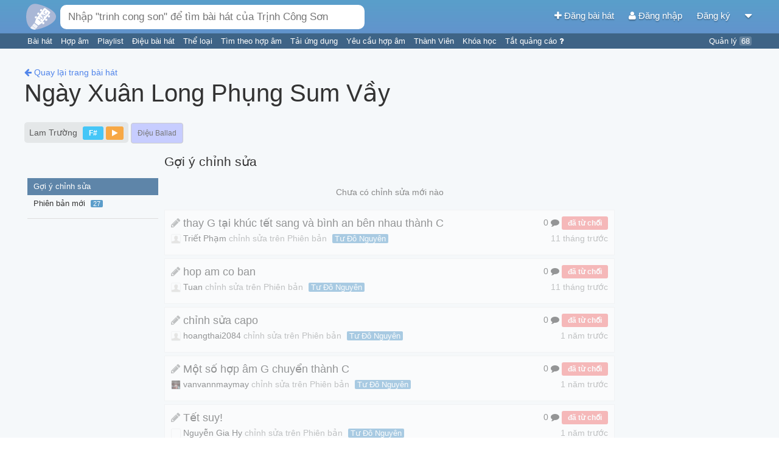

--- FILE ---
content_type: text/html; charset=UTF-8
request_url: https://hopamchuan.com/moderate/song/5791
body_size: 7654
content:
<!doctype html>
<!--

    Đừng crawl website vì sẽ ảnh hưởng đến hàng ngàn người chơi guitar trên
    khắp Việt Nam ngay lúc này đang sử dụng website.

    Nếu muốn lấy nội dung, liên hệ để được cấp API.

        Email: hopamchuan.com@gmail.com
        Facebook: facebook.com/HopAmChuan


-->
<html lang="vi">
<head prefix="og: http://ogp.me/ns# fb: http://ogp.me/ns/fb# article: http://ogp.me/ns/article#">
<script>
    // Global variables
    window.__LOGGED_IN = false;
    window.__HAC_COMMENT_COUNT = undefined;
    window.__BUILD_VERSION = '2.1.473';
    window.__IS_MOBILE = /(android|avantgo|blackberry|bolt|boost|cricket|docomo|fone|hiptop|mini|mobi|palm|phone|pie|tablet|up\.browser|up\.link|webos|wos)/i.test(navigator.userAgent);
    window.__USER = {};
    window.__USER_JWT = null;
</script>
<link rel='stylesheet' type='text/css' href='https://static.hopamchuan.com/front-end/compiled/f80887b510389eba01d102e8077e23b5.css'/>
<script src='https://static.hopamchuan.com/front-end/compiled/f80887b510389eba01d102e8077e23b5.js'></script><!-- Google Tag Manager -->
<script>(function(w,d,s,l,i){w[l]=w[l]||[];w[l].push({'gtm.start':
new Date().getTime(),event:'gtm.js'});var f=d.getElementsByTagName(s)[0],
j=d.createElement(s),dl=l!='dataLayer'?'&l='+l:'';j.async=true;j.src=
'https://www.googletagmanager.com/gtm.js?id='+i+dl;f.parentNode.insertBefore(j,f);
})(window,document,'script','dataLayer','GTM-NGX5XMF');</script>
<!-- GTM-NGX5XMF -->
<!-- End Google Tag Manager -->
<title>Quản lý bài hát Ngày Xuân Long Phụng Sum Vầy</title>
<base href="https://hopamchuan.com/" >

<link rel="manifest" href="manifest-hop-am-chuan.json">

<meta http-equiv="content-type" content="text/html; charset=utf-8"/>
<meta name="mobile-web-app-capable" content="yes">
<meta name="apple-mobile-web-app-capable" content="yes">
<meta name="application-name" content="Hợp Âm Chuẩn">
<meta name="apple-mobile-web-app-title" content="Hợp Âm Chuẩn">
<meta name="theme-color" content="#6294cd">
<meta name="msapplication-navbutton-color" content="#6294cd">
<meta name="apple-mobile-web-app-status-bar-style" content="black-translucent">
<meta name="msapplication-starturl" content="/?pwa">
<meta name="viewport" content="width=device-width, initial-scale=1, shrink-to-fit=no">

<link rel="icon" type="image/png" sizes="192x192" href="https://static.hopamchuan.com/assets/icons/hopamchuan.png">
<link rel="apple-touch-icon" type="image/png" sizes="192x192" href="https://static.hopamchuan.com/assets/icons/hopamchuan.png">
<link rel="stylesheet" href="https://cdnjs.cloudflare.com/ajax/libs/font-awesome/4.4.0/css/font-awesome.css" integrity="sha256-jhdBYFn54a2paUrkV9hpxsKUHZ2mbJ6axdclq0W1DYE=" crossorigin="anonymous" />

<meta name="robots" content="noodp,index,follow"/>
<meta name="description" content="[C]Mừng Tết đến, vạn lộc [G]đến nhà nhà, Cánh mai [Am]vàng, cành đào hồng thắm [Em]tươi [F]Chúc cụ già được sống [C]lâu, sống thọ Cùng con [F]cháu sang năm lại đón Tết [G]sang [C]Và kính chúc người người [G]sẽ gặp lành Tết sau [Am]được nhiều lộc hơn Tết [Em]nay [F]Tết đến đoàn tụ cùng ở [C]bê" />
<meta name="keywords" content="hợp âm, hợp âm chuẩn, hợp âm guitar, hợp âm chuẩn guitar, thư viện hợp âm, bài hát có hợp âm, hop am, hop am chuan, hop am guitar, hop am chuan guitar, thu vien hop am, bai hat co hop am" />
<meta name="user" content="false"/>
<meta name='revisit-after' content='30 days' />

<meta property="fb:app_id" content="1571008006325859"/>
<meta property="fb:admins" content="" />

<meta property="og:title" content="Quản lý bài hát Ngày Xuân Long Phụng Sum Vầy" />
<meta property="og:site_name" content="hopamchuan.com" />
<meta property="og:url" content="https://hopamchuan.com/moderate/song/5791" />
<meta property="og:description" content="[C]Mừng Tết đến, vạn lộc [G]đến nhà nhà, Cánh mai [Am]vàng, cành đào hồng thắm [Em]tươi [F]Chúc cụ già được sống [C]lâu, sống thọ Cùng con [F]cháu sang năm lại đón Tết [G]sang [C]Và kính chúc người người [G]sẽ gặp lành Tết sau [Am]được nhiều lộc hơn Tết [Em]nay [F]Tết đến đoàn tụ cùng ở [C]bê" />
<meta property="og:image" content="https://hopamchuan.com/assets/images/hopamchuan-logo.png"/>
<meta property="og:type" content="article" />

<link rel="canonical" href="https://hopamchuan.com/moderate/song/5791">
<link rel="shortcut icon" href="https://static.hopamchuan.com/assets/images/favicon.ico"/>
<link rel="image_src" href="https://static.hopamchuan.com/assets/images/hopamchuan-logo.png">
<script src="https://static.hopamchuan.com/front-end/lang-vi.js?master-2.1.473-p"></script>
<!--ga-script-->


        <script async src="https://pagead2.googlesyndication.com/pagead/js/adsbygoogle.js?client=ca-pub-4299164781315902"
         crossorigin="anonymous"></script>
    
    <!--empty-->

</head>
<body class="hop-am-chuan ">
<!-- Google Tag Manager (noscript) -->
<noscript><iframe src="https://www.googletagmanager.com/ns.html?id=GTM-NGX5XMF"
height="0" width="0" style="display:none;visibility:hidden"></iframe></noscript>
<!-- End Google Tag Manager (noscript) -->

<script type="text/html" id="auto-complete-result-template">
    <div class="autocomplete-result">
        <a href="{_url}">
            <div class="ac-title">
                <span class="ac-title-text">{_title}</span>
                <span class="ac-description">
                    <i class="fa fa-microphone"></i> {_singers}
                </span>
            </div>
            <div class="ac-lyric">{_lyric}...</div>
        </a>
    </div>
</script>
<div id="global-auto-complete-box" class="auto-complete">
    <div id="ac-results">

    </div>
    <div class="see-all">
        Nhấn <b>Enter</b> để xem <span id="ac-selected-item">tất cả</span>
    </div>
</div>
<script>
    
</script>

<noscript>
    <div class="alert">
        Vui lòng kích hoạt Javascript để sử dụng đầy đủ chức năng của Hợp Âm Chuẩn.
    Xem <b><a href="http://www.enable-javascript.com/"
                    target="_blank">
            hướng dẫn kích hoạt Javascript trên trình duyệt của bạn</a></b>.    </div>
    <div class="alert-space"></div>
</noscript>

<script>
!function(a,b){"function"==typeof define&&define.amd?define([],b):"object"==typeof module&&module.exports?module.exports=b():a.adblockDetect=b()}(this,function(){function a(e,f){f=d(a.defaults,f||{});var g=b(f.testNodeClasses,f.testNodeStyle),h=0,i=!1,j=setInterval(function(){h++,i=c(g),(i||h===f.testRuns)&&(clearInterval(j),g.parentNode&&g.parentNode.removeChild(g),e(i))},f.testInterval)}function b(a,b){var c=window.document,d=c.createElement("div");return d.innerHTML="&nbsp;",d.setAttribute("class",a),d.setAttribute("style",b),c.body.appendChild(d),d}function c(a){return 0===a.offsetHeight||!document.body.contains(a)||"none"===a.style.display||"hidden"===a.style.visibility}function d(a,b){var c={};for(var d in a)c[d]=a[d],b.hasOwnProperty(d)&&(c[d]=b[d]);return c}return a.defaults={testNodeClasses:"pub_300x250 pub_300x250m pub_728x90 text-ad textAd text_ad text_ads text-ads text-ad-links",testNodeStyle:"height: 10px !important; font-size: 20px; color: transparent; position: absolute; bottom: 0; left: -10000px;",testInterval:51,testRuns:4},a});
</script>
<link rel='stylesheet' type='text/css' href='https://static.hopamchuan.com/front-end/compiled/264130299e1f5232b8f186f9bc19d797.css'/>
<script src='https://static.hopamchuan.com/front-end/compiled/264130299e1f5232b8f186f9bc19d797.js'></script><div id="top-nav-bar" class="production hop-am-chuan ">
    <div id="nav-bar" class="container_16">
        <div id="top-search-bar" class="grid_8">
            <a href="https://hopamchuan.com/">
                <img alt="Hợp Âm Chuẩn" id="search-bar-icon" src="https://static.hopamchuan.com/assets/svg/hopamchuan-logo.svg"/>
<!-- remaining: -223750780 -->
            </a>
            <input class="auto-complete-box" id="nav-search-bar" type="text"
                   placeholder="Nhập &quot;am, g, c, f&quot; để tìm bài hát có 4 hợp âm này" value=""/>
            <div class="voice-input">
                <i class="fa fa-microphone"></i>
                <span class="voice-input-candidate blink"></span>
            </div>
        </div>
        <div class="grid_8 profile-area">
            <a id="nav-profile-aligner"></a>
            <a id="create-song-link" href="https://hopamchuan.com/song/create">
                <i class="fa fa-plus"></i> Đăng bài hát            </a>
                            <a id="login-link" href="https://hopamchuan.com/auth/login?redirect=moderate/song/5791">
                    <i class="fa fa-user"></i>
                    Đăng nhập                </a>
                <a id="register-link" href="https://hopamchuan.com/auth/register">
                    Đăng ký                </a>
                        <a id="btn-more">
                <i class="fa fa-caret-down"></i>
            </a>

        </div>
    </div>
    <div class="text-bar container_16">
        <div class="grid_13">
                        <a href="https://hopamchuan.com/" class="text-item">
                Bài hát            </a>
            <a href="https://hopamchuan.com/scale" class="text-item">
                Hợp âm            </a>
            <a href="https://hopamchuan.com/playlist" class="text-item">
                Playlist            </a>
                        <a href="https://hopamchuan.com/rhythm" class="text-item">
                Điệu bài hát            </a>
            <a href="https://hopamchuan.com/genre" class="text-item">
                Thể loại            </a>
            <a href="https://hopamchuan.com/find_by_chord" class="text-item">
                Tìm theo hợp âm            </a>
            <a href="https://hopamchuan.com/apps" class="text-item">
                Tải ứng dụng            </a>
            <a href="https://hopamchuan.com/song-request/create" class="text-item">
                Yêu cầu hợp âm            </a>
            <a href="https://hopamchuan.com/user" class="text-item">
                Thành Viên            </a>
            <a href="https://hopamchuan.com/deals" class="text-item">
                Khóa học            </a>
            <a href="https://hopamchuan.com/guide/user_scores" class="text-item">
                Tắt quảng cáo <i class="fa fa-question"></i>
            </a>
        </div>
        <div class="grid_3 text-right">
            <a href="https://hopamchuan.com/manage" class="text-item">
            Quản lý <span id="incomplete-manage-tasks" class="text-item-count">68</span>
            </a>
        </div>
    </div>
</div>

<div id="ad-support" style="
display: none;
padding: 2px;
text-align: center;
background: #fdd9a5;
">
Hợp Âm Chuẩn duy trì kinh phí hoạt động dựa trên quảng cáo. Rất mong bạn có thể ủng hộ Hợp Âm Chuẩn bằng cách tắt chương trình chặn quảng cáo đi. Cảm ơn bạn rất nhiều!
</div>
<div class="global-notification"
data-id=""
data-expiry-date="">
 <div class="container_16">
     <div class="grid_16 notification-content">
             </div>
    <div class="notification-close">
        <i class="fa fa-times"></i>
    </div>
 </div>
</div>

<div id="btn-more-content">
    <ul>
                    <li><a href="https://hopamchuan.com/auth/login?redirect=moderate/song/5791">Đăng nhập</a></li>
            <li class="border_bottom"><a href="https://hopamchuan.com/auth/register">Đăng ký</a></li>
                <li class="border_bottom"><a href="https://hopamchuan.com/song/create">Đăng bài hát</a></li>
                <li><a href="https://hopamchuan.com/intro">Hướng dẫn</a></li>
        <li><a href="https://hopamchuan.com/report">Báo lỗi / Góp ý</a></li>
    </ul>
</div>

<script>
setTimeout(function() {
    adblockDetect(function(adblockDetected) {
      var eventAction = '';
      if (adblockDetected) {
        $('#ad-support').show();
        eventAction = 'with-ads-blocker';
      } else {
        eventAction = 'without-ads-blocker';
      }
      var timer = setInterval(function() {
          if (!window.ga) return;
          var tracker = ga.getAll()[0].get('name');
          ga(tracker + '.send', {
            hitType: 'event',
            eventCategory: 'ad-blocker-track',
            eventAction: eventAction
          });
          clearTimeout(timer);
      }, 5000);
    }, {
      testInterval: 30,
      testRuns: 5
    });
}, 2841);
</script>
<div id="fb-root"></div>
<script>
    window.fbAsyncInit = function() {
        FB.init({
            appId      : '1571008006325859',
            xfbml      : true,
            version    : 'v2.1'
        });

        window._deferredFb && window._deferredFb.resolve();
        window._deferredFbDone = true;
    };

    (function(d, s, id){
        var js, fjs = d.getElementsByTagName(s)[0];
        if (d.getElementById(id)) {return;}
        js = d.createElement(s); js.id = id;
        js.src = "//connect.facebook.net/vi_VN/sdk.js";
        fjs.parentNode.insertBefore(js, fjs);
    }(document, 'script', 'facebook-jssdk'));
</script>
<div id="page-content" class="song-detail-page">
    <div class="container_16">
        <div id="song-info"
             data-song-id="5791">
            <div>
                <a class="blue-link" href="https://hopamchuan.com/song/5791/ngay-xuan-long-phung-sum-vay">
                    <i class="fa fa-arrow-left"></i>
                    Quay lại trang bài hát                </a>
            </div>
            <h1 id="song-title">
    <span>Ngày Xuân Long Phụng Sum Vầy</span>
    <!-- song-favorite.js -->
    </h1>
<div id="song-author">
    
            <span class="perform">
        <span class="perform-singer-list">
                <a href="https://hopamchuan.com/artist/4/lam-truong" class="author-item">Lam Trường</a>
                </span>
                <a href="javascript:;" onclick="
            var item = $('#tool-box-trans-adj option[data-key=\'F#\']');
            var item2 = $('#tool-box-trans-adj option[data-key=\'F#\']');
            if (!item.length) item = item2;
            if (!item.length) return;
            changeAllChord(Number(item.val()));
            $('.singer-key-item')
                .removeClass('label-blue')
                .addClass('label-light-blue');
            $(this)
                .removeClass('label-light-blue')
                .addClass('label-blue');
            " class="singer-key-item label label-light-blue tipsy-item"
        title="Click để đổi tông">F#        </a>
                                <a
    href="http://mp3.zing.vn/bai-hat/Ngay-Xuan-Long-Phung-Sum-Vay-Lam-Truong/ZWZFIOOW.html"
    target="_blank"
    rel="noopener"
    data-query=""
    title="http://mp3.zing.vn/bai-hat/Ngay-Xuan-Long-Phung-Sum-Vay-Lam-Truong/ZWZFIOOW.html"
     class="label label-yellow tipsy-item play-button
        "><i class="fa fa-play"></i></a>
                </span>
    
    <!-- @see song-action-bar.js -->
        <span id="display-rhythm"
       class="tipsy-item rhythm-item"
       data-rhythm="ballad"
       title="Click để bình chọn điệu bài hát">
        Điệu Ballad    </span>

    </div>

<div id="music-player">
    
                </div>
        </div> <!-- left column (song lyric) -->
    </div> <!-- main content -->
    <div class="clearfix"></div>
    <div class="container_16">
        <div class="moderate-song-left grid_3">
        <h2>&nbsp;</h2>
        <ul class="sidemenu dark">
        <li class="active">
        <a href="https://hopamchuan.com/moderate/song/5791/suggestions">
            Gợi ý chỉnh sửa                    </a>
    </li>
    <li class="">
        <a href="https://hopamchuan.com/moderate/song/5791/versions">
            Phiên bản mới                        <span class="badge">
                27            </span>
                    </a>
    </li>
        <li><hr style="margin: 10px 0"/></li>
    </ul>
        </div>
        <div class="moderate-song-right grid_13">
        <h2> Gợi ý chỉnh sửa</h2>

<div class="grid_10 alpha">
<p class="text-gray text-center mb-20">Chưa có chỉnh sửa mới nào</p>


<div class="suggestion-item list-item-white
done">
    <div class="suggestion-first-line flex-middle-between">
        <div class="suggestions-summary">
                        <i class="fa fa-pencil text-gray"></i>
                        <a class="link" href="https://hopamchuan.com/moderate/song/5791/suggestion/7207">
                thay G tại khúc tết sang và bình an bên nhau thành C            </a>
        </div>
        <div>
            0            <i class="fa fa-comment"></i>
                                        <span class="label label-red">
                đã từ chối                </span>
                    </div>
    </div>
    <div class="suggestion-second-line flex-middle-between">
        <div class="suggestion-user">
            <a class="song-poster link" href="https://hopamchuan.com/profile/v/cutriet675">
    <i class="small-avatar" style="background-image: url('https://static.hopamchuan.com/assets/images/default-ava.png')"></i>
    <span>Triết Phạm</span>
</a>
            <span class="text-gray">
                chỉnh sửa trên                Phiên bản            </span>
            <span class="badge">
                Tư Đô Nguyên            </span>
        </div>
        <div class="suggestion-date text-gray">
                                    11 tháng trước                </div>
    </div>
</div>
<div class="suggestion-item list-item-white
done">
    <div class="suggestion-first-line flex-middle-between">
        <div class="suggestions-summary">
                        <i class="fa fa-pencil text-gray"></i>
                        <a class="link" href="https://hopamchuan.com/moderate/song/5791/suggestion/7203">
                hop am co ban            </a>
        </div>
        <div>
            0            <i class="fa fa-comment"></i>
                                        <span class="label label-red">
                đã từ chối                </span>
                    </div>
    </div>
    <div class="suggestion-second-line flex-middle-between">
        <div class="suggestion-user">
            <a class="song-poster link" href="https://hopamchuan.com/profile/v/vnplayeruytin">
    <i class="small-avatar" style="background-image: url('https://static.hopamchuan.com/assets/images/default-ava.png')"></i>
    <span>Tuan</span>
</a>
            <span class="text-gray">
                chỉnh sửa trên                Phiên bản            </span>
            <span class="badge">
                Tư Đô Nguyên            </span>
        </div>
        <div class="suggestion-date text-gray">
                                    11 tháng trước                </div>
    </div>
</div>
<div class="suggestion-item list-item-white
done">
    <div class="suggestion-first-line flex-middle-between">
        <div class="suggestions-summary">
                        <i class="fa fa-pencil text-gray"></i>
                        <a class="link" href="https://hopamchuan.com/moderate/song/5791/suggestion/7154">
                chỉnh sửa capo
            </a>
        </div>
        <div>
            0            <i class="fa fa-comment"></i>
                                        <span class="label label-red">
                đã từ chối                </span>
                    </div>
    </div>
    <div class="suggestion-second-line flex-middle-between">
        <div class="suggestion-user">
            <a class="song-poster link" href="https://hopamchuan.com/profile/v/hoangthai2084">
    <i class="small-avatar" style="background-image: url('https://static.hopamchuan.com/assets/images/default-ava.png')"></i>
    <span>hoangthai2084</span>
</a>
            <span class="text-gray">
                chỉnh sửa trên                Phiên bản            </span>
            <span class="badge">
                Tư Đô Nguyên            </span>
        </div>
        <div class="suggestion-date text-gray">
                                    1 năm trước                </div>
    </div>
</div>
<div class="suggestion-item list-item-white
done">
    <div class="suggestion-first-line flex-middle-between">
        <div class="suggestions-summary">
                        <i class="fa fa-pencil text-gray"></i>
                        <a class="link" href="https://hopamchuan.com/moderate/song/5791/suggestion/7041">
                Một số hợp âm G chuyển thành C            </a>
        </div>
        <div>
            0            <i class="fa fa-comment"></i>
                                        <span class="label label-red">
                đã từ chối                </span>
                    </div>
    </div>
    <div class="suggestion-second-line flex-middle-between">
        <div class="suggestion-user">
            <a class="song-poster link" href="https://hopamchuan.com/profile/v/nhvankieee">
    <i class="small-avatar" style="background-image: url('https://i.imgur.com/Bran9u7.jpg')"></i>
    <span>vanvannmaymay</span>
</a>
            <span class="text-gray">
                chỉnh sửa trên                Phiên bản            </span>
            <span class="badge">
                Tư Đô Nguyên            </span>
        </div>
        <div class="suggestion-date text-gray">
                                    1 năm trước                </div>
    </div>
</div>
<div class="suggestion-item list-item-white
done">
    <div class="suggestion-first-line flex-middle-between">
        <div class="suggestions-summary">
                        <i class="fa fa-pencil text-gray"></i>
                        <a class="link" href="https://hopamchuan.com/moderate/song/5791/suggestion/6586">
                Tết suy!            </a>
        </div>
        <div>
            0            <i class="fa fa-comment"></i>
                                        <span class="label label-red">
                đã từ chối                </span>
                    </div>
    </div>
    <div class="suggestion-second-line flex-middle-between">
        <div class="suggestion-user">
            <a class="song-poster link" href="https://hopamchuan.com/profile/v/nguyengiahy">
    <i class="small-avatar" style="background-image: url('https://platform-lookaside.fbsbx.com/platform/profilepic/?asid=874886236397951&amp;height=50&amp;width=50&amp;ext=1623240641&amp;hash=AeT1AjSLVYh3TnL3KN4')"></i>
    <span>Nguyễn Gia Hy</span>
</a>
            <span class="text-gray">
                chỉnh sửa trên                Phiên bản            </span>
            <span class="badge">
                Tư Đô Nguyên            </span>
        </div>
        <div class="suggestion-date text-gray">
                                    1 năm trước                </div>
    </div>
</div>
<div class="suggestion-item list-item-white
done">
    <div class="suggestion-first-line flex-middle-between">
        <div class="suggestions-summary">
                        <i class="fa fa-pencil text-gray"></i>
                        <a class="link" href="https://hopamchuan.com/moderate/song/5791/suggestion/6583">
                ronaldo in mexico            </a>
        </div>
        <div>
            0            <i class="fa fa-comment"></i>
                                        <span class="label label-red">
                đã từ chối                </span>
                    </div>
    </div>
    <div class="suggestion-second-line flex-middle-between">
        <div class="suggestion-user">
            <a class="song-poster link" href="https://hopamchuan.com/profile/v/nsjd">
    <i class="small-avatar" style="background-image: url('https://static.hopamchuan.com/assets/images/default-ava.png')"></i>
    <span>nsjd</span>
</a>
            <span class="text-gray">
                chỉnh sửa trên                Phiên bản            </span>
            <span class="badge">
                Tư Đô Nguyên            </span>
        </div>
        <div class="suggestion-date text-gray">
                                    1 năm trước                </div>
    </div>
</div>
<div class="suggestion-item list-item-white
done">
    <div class="suggestion-first-line flex-middle-between">
        <div class="suggestions-summary">
                        <i class="fa fa-pencil text-gray"></i>
                        <a class="link" href="https://hopamchuan.com/moderate/song/5791/suggestion/5654">
                [G]             </a>
        </div>
        <div>
            0            <i class="fa fa-comment"></i>
                                        <span class="label label-red">
                đã từ chối                </span>
                    </div>
    </div>
    <div class="suggestion-second-line flex-middle-between">
        <div class="suggestion-user">
            <a class="song-poster link" href="https://hopamchuan.com/profile/v/kk38king">
    <i class="small-avatar" style="background-image: url('https://platform-lookaside.fbsbx.com/platform/profilepic/?asid=622557875893721&amp;height=50&amp;width=50&amp;ext=1662543965&amp;hash=AeQol_qBKs4w1lNZjLY')"></i>
    <span>Bùi Hiếu</span>
</a>
            <span class="text-gray">
                chỉnh sửa trên                Phiên bản            </span>
            <span class="badge">
                Tư Đô Nguyên            </span>
        </div>
        <div class="suggestion-date text-gray">
                                    3 năm trước                </div>
    </div>
</div>
<div class="suggestion-item list-item-white
done">
    <div class="suggestion-first-line flex-middle-between">
        <div class="suggestions-summary">
                        <i class="fa fa-pencil text-gray"></i>
                        <a class="link" href="https://hopamchuan.com/moderate/song/5791/suggestion/5238">
                Sửa lời            </a>
        </div>
        <div>
            0            <i class="fa fa-comment"></i>
                                        <span class="label label-red">
                đã từ chối                </span>
                    </div>
    </div>
    <div class="suggestion-second-line flex-middle-between">
        <div class="suggestion-user">
            <a class="song-poster link" href="https://hopamchuan.com/profile/v/leviethien_dmx884">
    <i class="small-avatar" style="background-image: url('https://lh3.googleusercontent.com/a-/AOh14Ghw-065mTg4gorFZ2bjsK1omte1R_qjqpm1VW69=s96-c')"></i>
    <span>Bảo Thiên</span>
</a>
            <span class="text-gray">
                chỉnh sửa trên                Phiên bản            </span>
            <span class="badge">
                Tư Đô Nguyên            </span>
        </div>
        <div class="suggestion-date text-gray">
                                    3 năm trước                </div>
    </div>
</div>
<div class="suggestion-item list-item-white
done">
    <div class="suggestion-first-line flex-middle-between">
        <div class="suggestions-summary">
                        <i class="fa fa-pencil text-gray"></i>
                        <a class="link" href="https://hopamchuan.com/moderate/song/5791/suggestion/5011">
                Điệu disco X XL LXL, capo ngăn 2 tone nam            </a>
        </div>
        <div>
            0            <i class="fa fa-comment"></i>
                                        <span class="label label-red">
                đã từ chối                </span>
                    </div>
    </div>
    <div class="suggestion-second-line flex-middle-between">
        <div class="suggestion-user">
            <a class="song-poster link" href="https://hopamchuan.com/profile/v/quoctran_arch">
    <i class="small-avatar" style="background-image: url('https://platform-lookaside.fbsbx.com/platform/profilepic/?asid=4559551937441602&amp;height=50&amp;width=50&amp;ext=1636788487&amp;hash=AeSJMWDUOOu_jh3XA0c')"></i>
    <span>Justin Tran</span>
</a>
            <span class="text-gray">
                chỉnh sửa trên                Phiên bản            </span>
            <span class="badge">
                Tư Đô Nguyên            </span>
        </div>
        <div class="suggestion-date text-gray">
                                    4 năm trước                </div>
    </div>
</div>
<div class="suggestion-item list-item-white
done">
    <div class="suggestion-first-line flex-middle-between">
        <div class="suggestions-summary">
                        <i class="fa fa-pencil text-gray"></i>
                        <a class="link" href="https://hopamchuan.com/moderate/song/5791/suggestion/4446">
                Sửa lại hợp âm kết            </a>
        </div>
        <div>
            0            <i class="fa fa-comment"></i>
                                        <span class="label label-red">
                đã từ chối                </span>
                    </div>
    </div>
    <div class="suggestion-second-line flex-middle-between">
        <div class="suggestion-user">
            <a class="song-poster link" href="https://hopamchuan.com/profile/v/2005ptkhoa">
    <i class="small-avatar" style="background-image: url('https://i.imgur.com/PLQSgAj.jpg')"></i>
    <span>Phạm Tấn Khoa</span>
</a>
            <span class="text-gray">
                chỉnh sửa trên                Phiên bản            </span>
            <span class="badge">
                Tư Đô Nguyên            </span>
        </div>
        <div class="suggestion-date text-gray">
                                    4 năm trước                </div>
    </div>
</div>
<div class="suggestion-item list-item-white
done">
    <div class="suggestion-first-line flex-middle-between">
        <div class="suggestions-summary">
                        <i class="fa fa-pencil text-gray"></i>
                        <a class="link" href="https://hopamchuan.com/moderate/song/5791/suggestion/4293">
                Hợp âm cơ bản            </a>
        </div>
        <div>
            0            <i class="fa fa-comment"></i>
                                        <span class="label label-red">
                đã từ chối                </span>
                    </div>
    </div>
    <div class="suggestion-second-line flex-middle-between">
        <div class="suggestion-user">
            <a class="song-poster link" href="https://hopamchuan.com/profile/v/Phuonguyendoan">
    <i class="small-avatar" style="background-image: url('https://i.imgur.com/GfBKQPb.jpg')"></i>
    <span>Doan Nguyen Phuong Uyen</span>
</a>
            <span class="text-gray">
                chỉnh sửa trên                Phiên bản            </span>
            <span class="badge">
                Tư Đô Nguyên            </span>
        </div>
        <div class="suggestion-date text-gray">
                                    4 năm trước                </div>
    </div>
</div>
<div class="suggestion-item list-item-white
done">
    <div class="suggestion-first-line flex-middle-between">
        <div class="suggestions-summary">
                        <i class="fa fa-pencil text-gray"></i>
                        <a class="link" href="https://hopamchuan.com/moderate/song/5791/suggestion/3259">
                Đổi G về C             </a>
        </div>
        <div>
            0            <i class="fa fa-comment"></i>
                                        <span class="label label-red">
                đã từ chối                </span>
                    </div>
    </div>
    <div class="suggestion-second-line flex-middle-between">
        <div class="suggestion-user">
            <a class="song-poster link" href="https://hopamchuan.com/profile/v/phongphong">
    <i class="small-avatar" style="background-image: url('https://static.hopamchuan.com/images/ava/default_avatar.png')"></i>
    <span>Phong Trần</span>
</a>
            <span class="text-gray">
                chỉnh sửa trên                Phiên bản            </span>
            <span class="badge">
                Tư Đô Nguyên            </span>
        </div>
        <div class="suggestion-date text-gray">
                                    5 năm trước                </div>
    </div>
</div>
<div class="suggestion-item list-item-white
done">
    <div class="suggestion-first-line flex-middle-between">
        <div class="suggestions-summary">
                        <i class="fa fa-pencil text-gray"></i>
                        <a class="link" href="https://hopamchuan.com/moderate/song/5791/suggestion/3239">
                thêm hợp âm C            </a>
        </div>
        <div>
            0            <i class="fa fa-comment"></i>
                                        <span class="label label-red">
                đã từ chối                </span>
                    </div>
    </div>
    <div class="suggestion-second-line flex-middle-between">
        <div class="suggestion-user">
            <a class="song-poster link" href="https://hopamchuan.com/profile/v/vokerharry">
    <i class="small-avatar" style="background-image: url('https://static.hopamchuan.com/images/ava/default_avatar.png')"></i>
    <span>Võ Vương Hạ</span>
</a>
            <span class="text-gray">
                chỉnh sửa trên                Phiên bản            </span>
            <span class="badge">
                Tư Đô Nguyên            </span>
        </div>
        <div class="suggestion-date text-gray">
                                    6 năm trước                </div>
    </div>
</div>
<div class="suggestion-item list-item-white
done">
    <div class="suggestion-first-line flex-middle-between">
        <div class="suggestions-summary">
                        <i class="fa fa-pencil text-gray"></i>
                        <a class="link" href="https://hopamchuan.com/moderate/song/5791/suggestion/1726">
                Hợp âm cơ bản            </a>
        </div>
        <div>
            0            <i class="fa fa-comment"></i>
                                        <span class="label label-red">
                đã từ chối                </span>
                    </div>
    </div>
    <div class="suggestion-second-line flex-middle-between">
        <div class="suggestion-user">
            <a class="song-poster link" href="https://hopamchuan.com/profile/v/gavit3009">
    <i class="small-avatar" style="background-image: url('https://lookaside.facebook.com/platform/profilepic/?asid=146259159539163&amp;height=50&amp;width=50&amp;ext=1522765059&amp;hash=AeS6zeQqqaAmXl0U')"></i>
    <span>Nguyễn Minh Hưng</span>
</a>
            <span class="text-gray">
                chỉnh sửa trên                Phiên bản            </span>
            <span class="badge">
                Tư Đô Nguyên            </span>
        </div>
        <div class="suggestion-date text-gray">
                                    6 năm trước                </div>
    </div>
</div>
<div class="suggestion-item list-item-white
done">
    <div class="suggestion-first-line flex-middle-between">
        <div class="suggestions-summary">
                        <i class="fa fa-pencil text-gray"></i>
                        <a class="link" href="https://hopamchuan.com/moderate/song/5791/suggestion/1189">
                Hợp âm kết là C.            </a>
        </div>
        <div>
            0            <i class="fa fa-comment"></i>
                                        <span class="label label-red">
                đã từ chối                </span>
                    </div>
    </div>
    <div class="suggestion-second-line flex-middle-between">
        <div class="suggestion-user">
            <a class="song-poster link" href="https://hopamchuan.com/profile/v/minhkhoa1304">
    <i class="small-avatar" style="background-image: url('https://static.hopamchuan.com/images/ava/default_avatar.png')"></i>
    <span>minhkhoa1304</span>
</a>
            <span class="text-gray">
                chỉnh sửa trên                Phiên bản            </span>
            <span class="badge">
                Tư Đô Nguyên            </span>
        </div>
        <div class="suggestion-date text-gray">
                                    6 năm trước                </div>
    </div>
</div>
<div class="suggestion-item list-item-white
done">
    <div class="suggestion-first-line flex-middle-between">
        <div class="suggestions-summary">
                        <i class="fa fa-pencil text-gray"></i>
                        <a class="link" href="https://hopamchuan.com/moderate/song/5791/suggestion/1163">
                G -&gt; C            </a>
        </div>
        <div>
            0            <i class="fa fa-comment"></i>
                                        <span class="label label-red">
                đã từ chối                </span>
                    </div>
    </div>
    <div class="suggestion-second-line flex-middle-between">
        <div class="suggestion-user">
            <a class="song-poster link" href="https://hopamchuan.com/profile/v/mrkill1250">
    <i class="small-avatar" style="background-image: url('https://static.hopamchuan.com/images/ava/default_avatar.png')"></i>
    <span>Tung</span>
</a>
            <span class="text-gray">
                chỉnh sửa trên                Phiên bản            </span>
            <span class="badge">
                Tư Đô Nguyên            </span>
        </div>
        <div class="suggestion-date text-gray">
                                    6 năm trước                </div>
    </div>
</div>
<div class="suggestion-item list-item-white
done">
    <div class="suggestion-first-line flex-middle-between">
        <div class="suggestions-summary">
                        <i class="fa fa-pencil text-gray"></i>
                        <a class="link" href="https://hopamchuan.com/moderate/song/5791/suggestion/1149">
                Chỉnh lại kết thúc bằng C (hợp âm chính)            </a>
        </div>
        <div>
            0            <i class="fa fa-comment"></i>
                                        <span class="label label-red">
                đã từ chối                </span>
                    </div>
    </div>
    <div class="suggestion-second-line flex-middle-between">
        <div class="suggestion-user">
            <a class="song-poster link" href="https://hopamchuan.com/profile/v/DHM">
    <i class="small-avatar" style="background-image: url('https://static.hopamchuan.com/images/ava/default_avatar.png')"></i>
    <span>Huỳnh Minh Đạt</span>
</a>
            <span class="text-gray">
                chỉnh sửa trên                Phiên bản            </span>
            <span class="badge">
                Tư Đô Nguyên            </span>
        </div>
        <div class="suggestion-date text-gray">
                                    6 năm trước                </div>
    </div>
</div>
<div class="suggestion-item list-item-white
done">
    <div class="suggestion-first-line flex-middle-between">
        <div class="suggestions-summary">
                        <i class="fa fa-pencil text-gray"></i>
                        <a class="link" href="https://hopamchuan.com/moderate/song/5791/suggestion/852">
                Đổi [G] thành [C]            </a>
        </div>
        <div>
            0            <i class="fa fa-comment"></i>
                                        <span class="label label-red">
                đã từ chối                </span>
                    </div>
    </div>
    <div class="suggestion-second-line flex-middle-between">
        <div class="suggestion-user">
            <a class="song-poster link" href="https://hopamchuan.com/profile/v/ngoclamnp2">
    <i class="small-avatar" style="background-image: url('https://lh4.googleusercontent.com/-Ttx_zrsJArY/AAAAAAAAAAI/AAAAAAAAAF0/7XXYZkz-5bA/photo.jpg')"></i>
    <span>Lâm Nguyễn Ngô Ngọc</span>
</a>
            <span class="text-gray">
                chỉnh sửa trên                Phiên bản            </span>
            <span class="badge">
                Tư Đô Nguyên            </span>
        </div>
        <div class="suggestion-date text-gray">
                                    6 năm trước                </div>
    </div>
</div>
</div>
        </div>
    </div> <!-- main content -->

</div> <!-- page-content -->


<div id="footer">
<div>Hợp Âm Chuẩn Ⓒ  2026</div>
    <div>
        <a href="https://hopamchuan.com/about">Giới thiệu</a> |
        <a href="https://hopamchuan.com/report">Báo lỗi - Góp ý</a> |
        <a href="https://hopamchuan.com/policy">Điều khoản</a> |
        <a href="https://hopamchuan.com/copyright">Quy  định bản quyền</a> |
        <a href="javascript:openOnboarding()">Hướng dẫn</a>
    </div>
    <div id="footer-icons">
        <a target="_blank" href="https://www.facebook.com/HopAmChuan"><i class="fa fa-facebook-square"></i></a>
        <a target="_blank" href="https://play.google.com/store/apps/details?id=com.hac.android.guitarchord"><i class="fa fa-android"></i></a>
        <a target="_blank" href="https://www.microsoft.com/en-us/store/p/hop-am-chuan-hop-am-guitar/9wzdncrdbqgf"><i class="fa fa-windows"></i></a>
        <a target="_blank" href="https://itunes.apple.com/vn/app/hop-am-chuan-ung-dung-tra/id1057211347?mt=8"><i class="fa fa-apple"></i></a>
    </div>

    <div id="dev-info">
        <b>master-2.1.473-p</b>
        |
        L: 0.0553        |
        M: 3.81MB    </div>
    </div>

<img style="display: none" src="https://b.hopamchuan.vn/s?url=https%3A%2F%2Fhopamchuan.com%2Fmoderate%2Fsong%2F5791" />
<script defer src="https://static.cloudflareinsights.com/beacon.min.js/vcd15cbe7772f49c399c6a5babf22c1241717689176015" integrity="sha512-ZpsOmlRQV6y907TI0dKBHq9Md29nnaEIPlkf84rnaERnq6zvWvPUqr2ft8M1aS28oN72PdrCzSjY4U6VaAw1EQ==" data-cf-beacon='{"version":"2024.11.0","token":"04c3d9f4cd76481aa7a86bf60dd646c5","r":1,"server_timing":{"name":{"cfCacheStatus":true,"cfEdge":true,"cfExtPri":true,"cfL4":true,"cfOrigin":true,"cfSpeedBrain":true},"location_startswith":null}}' crossorigin="anonymous"></script>
</body>
</html>


--- FILE ---
content_type: text/html; charset=utf-8
request_url: https://www.google.com/recaptcha/api2/aframe
body_size: 249
content:
<!DOCTYPE HTML><html><head><meta http-equiv="content-type" content="text/html; charset=UTF-8"></head><body><script nonce="epfh8PL85J8FKnzoChRGXw">/** Anti-fraud and anti-abuse applications only. See google.com/recaptcha */ try{var clients={'sodar':'https://pagead2.googlesyndication.com/pagead/sodar?'};window.addEventListener("message",function(a){try{if(a.source===window.parent){var b=JSON.parse(a.data);var c=clients[b['id']];if(c){var d=document.createElement('img');d.src=c+b['params']+'&rc='+(localStorage.getItem("rc::a")?sessionStorage.getItem("rc::b"):"");window.document.body.appendChild(d);sessionStorage.setItem("rc::e",parseInt(sessionStorage.getItem("rc::e")||0)+1);localStorage.setItem("rc::h",'1768816783111');}}}catch(b){}});window.parent.postMessage("_grecaptcha_ready", "*");}catch(b){}</script></body></html>

--- FILE ---
content_type: text/css
request_url: https://static.hopamchuan.com/front-end/compiled/264130299e1f5232b8f186f9bc19d797.css
body_size: 3664
content:
#version-list:before,.hac-title-tab:before,ul.tabs>li:after,ul.tabs>li:before{content:''}ul.sidemenu{padding:0;list-style:none}ul.sidemenu li:not(:last-child){border-bottom:1px solid #eee}ul.sidemenu li a{display:block;padding:10px 20px;background-color:#fff}ul.sidemenu li a:hover{background-color:#F9F9F9}ul.sidemenu li.active .badge{border-radius:2px;background:#E7F5FF;color:#333}ul.sidemenu li.active a{background:#5E85A9;color:#fff}ul.sidemenu.dark li{border-bottom:0}ul.sidemenu.dark li a{display:block;padding:5px 10px;background-color:transparent;font-size:13px}ul.tabs,ul.tabs>li>a{display:inline-block;overflow:hidden}ul.sidemenu.dark li .badge{font-size:11px}ul.sidemenu.dark li.active .badge{border-radius:2px;background:#E7F5FF;color:#333}ul.sidemenu.dark li.active a{background:#5E85A9;color:#fff}.suggestion-item.done,.version-request-item.done{opacity:.5}.suggestion-item .suggestions-summary,.suggestion-item .version-request-summary,.version-request-item .suggestions-summary,.version-request-item .version-request-summary{max-width:80%;font-size:18px}.suggestion-item .suggestion-first-line,.suggestion-item .version-request-first-line,.version-request-item .suggestion-first-line,.version-request-item .version-request-first-line{margin-bottom:5px}.comment-section{margin-top:20px;border-top:1px solid #d6d6d6;padding-left:10px;padding-right:10px}.tab-container,ul.tabs{margin:0;max-height:35px}.comment-section iframe,.discussion-section iframe{border:0;width:100%}.tab-container{padding:0;border-bottom:1px solid #ccc}ul.tabs{padding-right:20px;padding-left:20px;list-style-type:none;line-height:35px}ul.tabs>li.active{z-index:2;background:#fff}ul.tabs>li.active:before{border-color:transparent #fff transparent transparent}ul.tabs>li.active:after{border-color:transparent transparent transparent #fff}ul.tabs>li{position:relative;float:right;margin:5px -10px 0;padding:0 30px 0 25px;max-width:350px;height:170px;border:1px solid #c3c3c3;border-top-left-radius:20px 90px;border-top-right-radius:25px 170px;background:#efefef;box-shadow:0 10px 20px rgba(0,0,0,.5)}ul.tabs>li>a{max-width:100%;color:#222;text-decoration:none;text-overflow:ellipsis}ul.tabs>li:after,ul.tabs>li:before{position:absolute;top:0;width:20px;height:20px;border-width:10px;border-style:solid;border-radius:100%;background:0 0}ul.tabs>li:before{left:-23px;border-color:transparent #efefef transparent transparent;-webkit-transform:rotate(48deg)}ul.tabs>li:after{right:-17px;border-color:transparent transparent transparent #efefef;-webkit-transform:rotate(-48deg)}.clearfix:after,.clearfix:before{display:table;content:""}.clearfix:after{clear:both}.clearfix{zoom:1}#song-info{margin-top:30px}#song-info.manage{margin-top:0}#song-info.manage #song-title{padding-right:0}#song-info #song-title{margin-top:0;margin-bottom:25px;text-transform:capitalize;font-weight:300;font-size:40px;line-height:45px;font-family:sans-serif}#song-info #song-title span{vertical-align:middle}#song-info #song-title #song-favorite-btn{color:#eee;text-shadow:0 1px 1px rgba(0,0,0,.3);font-size:25px;cursor:pointer}#song-info #song-title #song-favorite-btn:hover{color:#f7f7f7}#song-info #song-title #song-favorite-btn.starred{color:#fab400}#song-info #song-title #song-favorite-btn.starred:hover{color:#FFD568}#song-info #song-title #song-favorite-btn #song-favorite-note{position:relative;display:none;padding:2px 5px;border:1px solid #999;border-radius:3px;background:#fff;color:#777;text-transform:none;text-shadow:0 0;font-weight:400;font-size:11px;line-height:2em}#song-info #song-title #song-favorite-btn #song-favorite-note:after,#song-info #song-title #song-favorite-btn #song-favorite-note:before{position:absolute;top:50%;right:100%;width:0;height:0;border:solid transparent;content:' ';pointer-events:none}#song-info #song-title #song-favorite-btn #song-favorite-note:after{margin-top:-4px;margin-right:-1px;border-width:4px;border-color:rgba(255,255,255,0);border-right-color:#fff}#song-info #song-title #song-favorite-btn #song-favorite-note:before{margin-top:-5px;border-width:5px;border-color:rgba(153,153,153,0);border-right-color:#999}#song-info #song-title #song-favorite-btn #favorite-note-popup{position:relative;display:inline-block;width:5px;height:5px}#song-info #song-author{color:#777;font-size:14px;line-height:2em}#song-info #song-author .perform{background:rgba(0,0,0,.07);display:inline-block;padding:3px 8px;border-radius:5px;margin-bottom:5px;color:#585858}#song-info #song-author .perform.view-all{background:#607d8b;color:#fff;font-weight:600}#song-info #song-author .author-item{margin-right:5px;white-space:nowrap}#song-info #song-author .author-item:hover{text-decoration:underline}#song-info #song-poster{margin-top:-20px;color:#777;font-size:13px}#song-info #song-poster #song-poster-title{margin-bottom:5px}#song-info #music-player{max-width:400px}#song-info #music-player .player-controls a{padding:10px 15px;display:inline-block;background:#e0e0e0;border-radius:5px;margin-bottom:5px}#song-info .play-button.playable{padding:6px 10px;border-radius:5px;font-size:10px;background:#eb3323}#song-action-bar{margin-bottom:10px;background-color:#fff;box-shadow:0 1px 1px rgba(0,0,0,.15)}#song-action-bar #song-ab-buttons{border-bottom:1px solid #e5e7e9;color:#777;font-size:13px;-webkit-touch-callout:none;-webkit-user-select:none;-khtml-user-select:none;-moz-user-select:none;-ms-user-select:none;user-select:none;outline-style:none}#song-action-bar #song-ab-buttons .ab-menu-item{display:inline-block;padding:7px 10px;vertical-align:middle;cursor:pointer}#song-action-bar #song-ab-buttons .ab-menu-item.selected,#song-action-bar #song-ab-buttons .ab-menu-item:hover{color:#333}#song-action-bar #song-ab-buttons .ab-menu-item i{font-size:18px}#song-action-bar #song-ab-buttons .ab-menu-item i,#song-action-bar #song-ab-buttons .ab-menu-item span{vertical-align:middle}#song-action-bar #song-ab-buttons .fb-like{float:right;padding:7px;height:35px}#song-action-bar #song-ab-content{padding:8px 15px;font-size:13px}#song-action-bar #song-ab-content #song-detail-info{margin:5px 0}#song-action-bar #song-ab-content #song-detail-info a:not([data-rhythm]):hover{text-decoration:underline}#song-action-bar #song-ab-content #song-detail-info table{width:100%;text-align:left;font-size:11px}#song-action-bar #song-ab-content #song-detail-info table th{width:1%;white-space:nowrap}#song-action-bar #song-ab-content #song-detail-info table td{padding-left:20px;max-width:100px}#song-action-bar #song-ab-content #song-detail-info table td span{vertical-align:middle}#song-action-bar #song-ab-content #song-detail-info table .person-name{max-width:150px;display:inline-block;white-space:nowrap;overflow:hidden;text-overflow:ellipsis;vertical-align:middle}#song-main-content{position:relative;margin:0 0 10px;padding-right:0;padding-bottom:0;padding-left:0;border-top:1px solid #ebebeb}#song-main-content.approve-song-content{margin-right:0;margin-left:0}#song-main-content #song-summary{overflow:hidden;padding:10px 20px;border-bottom:1px solid #e8e8e8;font-size:12px}#song-main-content #song-date-time{margin-bottom:3px}#song-main-content #poster-note{max-width:450px;white-space:pre-wrap}#song-main-content #contribute-info{position:relative;display:flex;padding:5px 15px 10px;font-size:13px;justify-content:space-between}#song-main-content #song-history{overflow:hidden;margin-top:40px;padding-right:10px;padding-left:10px}#song-main-content #song-history .tool-item{padding:1px 6px;border-radius:4px;color:#fff;font-size:12px;cursor:pointer}#song-main-content #song-history #song-edit-btn{background:#62adf1}#song-main-content #song-history #song-edit-btn:hover{background:#3395ed}#song-main-content #song-history #song-history-btn{background:#55c1ae}#song-main-content #song-history #song-history-btn:hover{background:#3da694}.good-song-item{padding:0 10px}.good-song-item .good-song-item-title{margin:5px 0;font-size:16px}.good-song-item .good-song-item-title a:hover{text-decoration:underline}#related-video-panel #display-video{padding:15px}#related-video-panel #other-videos{text-align:center}#related-video-panel #view-more-videos{padding:5px;color:#6195cd;text-align:center}#song-comments{background:#fff}.comment-title{display:inline-block;margin-top:5px;padding:5px;color:#cfcfcf;text-transform:uppercase;font-size:16px;cursor:pointer}#chord-list-show-all.chord-list-hide #chord-list-content,#chord-list-show-all.chord-list-hide #chord-list-content-wrapper,#chord-list-show-all.chord-list-hide #instrument-select,#song-leftover-space.hidden{display:none}.comment-title:hover{color:#aaa}.comment-title.selected{color:#777}#view-song:focus{outline:0}.contribute-star{margin:1px;color:#f3bc12}.chord_lyric_line{padding:0 20px;border-right:dashed 2px #ccc}#song-leftover-space{right:0;bottom:0;z-index:2;overflow:hidden}#chord-list-show-all{margin:10px;border:1px solid #6294cd;border-radius:5px 5px 0 0;background:#fff;overflow:hidden;z-index:2}#chord-list-show-all.chord-list-hide{margin-top:-50px;width:170px;position:absolute;border-radius:0 5px 0 0}#chord-list-show-all #chord-list-title{padding:10px;color:#fff;cursor:pointer}#chord-list-show-all #chord-list-title:hover{background:#5dacf9}#chord-list-show-all #chord-list-content-wrapper{overflow:auto;padding-bottom:50px;height:100%}#chord-list-show-all #song-list-title-wrapper{display:flex;background:#3e97ed;align-items:center}#chord-list-show-all #instrument-select{padding-right:10px}#chord-list-show-all .click-to-small-label{font-size:12px}#chord-list-show-all.chord-list-hide .click-to-small-label{display:none}#chord-list-show-all #chord-list-content .chordcontainer,#print-chord-view .chordcontainer{display:inline-block}#chord-list-show-all #chord-list-content{padding:10px;background:#fff}#song-mobile-left-menu:focus,#song-mobile-right-menu:focus{outline:0}#print-chord-view{visibility:hidden;overflow:hidden;height:0;text-align:center}#footer-rating{overflow:hidden;height:75px}#footer-rating>div{height:75px;transition:transform .4s;transform:translate3d(0,0,0)}#footer-rating.done>div{transform:translate3d(0,-75px,0)}#footer-rating i,#footer-rating span{vertical-align:middle}.footer-stars{margin-left:15px;width:250px}.footer-stars .c-rating__item{flex:0 0 50px;height:50px;background-size:100px}.footer-stars .c-rating__item.is-active,.footer-stars .c-rating__item:hover{background-position:-50px 0}#scroll-notice{position:fixed;bottom:10px;left:40%;z-index:99;padding:10px;border-radius:5px;background:rgba(0,0,0,.71);color:#fff;transition:transform .4s;transform:translate3d(0,100px,0)}#scroll-notice.show{transform:translate3d(0,0,0)}#scroll-notice #off-auto-scroll{color:#fff;font-weight:700;cursor:pointer}.hac-title-tab{position:absolute;right:400px;margin-top:-50px;background:#fff;padding:10px 40px 10px 10px;border:1px solid #eee;height:64px;z-index:4;display:flex;justify-content:center;align-items:center}#version-list:before,.hac-title-tab:before{height:73px;transform:perspective(5px) rotateX(1deg) translateZ(-1px);position:absolute;z-index:-1;top:-10px;left:-30px;box-shadow:-10px 0 11px -10px rgba(0,0,0,.35)}.hac-title-tab:before{display:block;zoom:1;width:240px;background:#fff;border:1px solid #ebebeb;border-bottom:0;border-right:0}#version-list,#version-list #other-versions,#version-list:before{border:1px solid #ebebeb;background:#fff}#song-tabs,#version-list #other-versions{padding:10px;transition:display .5s;box-shadow:-10px 20px 30px rgba(0,0,0,.28)}#version-list{margin-top:-50px;padding:10px;height:63px;border-bottom:0;transition:height .5s;transition-delay:0s;margin-right:10px;width:400px;float:right;z-index:4;position:relative}#version-list:before{display:block;zoom:1;width:240px;border-bottom:0;border-right:0}#version-list #other-versions{display:none;border-top:0;transition-delay:0s;margin-left:-30px;margin-right:-11px;margin-bottom:30px;overflow:auto;max-height:300px}#version-list #other-versions tr.version-selected{background:rgba(90,166,240,.23)}#version-list #other-versions td{padding:5px}#version-list #other-versions #song-version-note{min-width:200px;white-space:pre-line;font-size:12px;padding:10px;border:1px solid #ccc;margin-right:10px;border-radius:12px;box-shadow:0 3px 5px rgba(0,0,0,.15)}#version-list.open{transition-delay:.3s}#version-list.open .version-hover{color:#777}#version-list.open #other-versions{display:block;transition-delay:.3s}#version-list .version-hover{vertical-align:middle;display:inline-block;max-width:230px;border-bottom:1px dashed;color:#3464c4;cursor:default}#version-list #version-select{display:flex;justify-content:space-around;align-items:center}.version-item-list .song-poster,.version-item-list .version-link{display:inline-block;text-overflow:ellipsis;vertical-align:middle;overflow:hidden}#version-list #version-select h2{margin:0;font-size:18px}#version-list .version-group{padding:10px;color:#484848;font-size:11px;border-bottom:1px solid #eee}#version-list .star-summary{white-space:: nowrap}#version-list .star-summary i{color:#fab403}.version-item-list{margin-top:10px}.version-item-list .version-title{overflow:hidden;max-width:400px;text-overflow:ellipsis;white-space:nowrap}.version-item-list .version-link{padding:5px 10px;max-width:200px;white-space:nowrap}.version-item-list .version-rating{padding:0 15px}.version-item-list .version-rating i{color:#fab400;font-size:13px}.version-item-list .version-rating span{color:#777}.version-item-list .version-summary{color:#2f2f2f;font-size:13px;padding:5px 0}.version-item-list .song-poster{margin-right:10px;max-width:150px;white-space:nowrap}.version-item-list .my-version-links,.version-item-list .version-unapproved .song-poster,.version-item-list .version-unapproved .version-link,.version-item-list .version-unapproved .version-rating i,.version-item-list .version-unapproved .version-rating span,.version-item-list .version-unapproved .version-summary{font-size:12px}.perform-singer-list .author-item:not(:last-child):after{content:','}#song-info .rhythm-item{border:1px solid #ccc;padding:4px 10px;margin:0}#song-user-actions{float:right;padding-right:10px;display:flex;justify-content:center;align-items:center}#song-user-actions>*{margin:0 5px}@media print{#floating-report,#footer,#song-ab-buttons,#song-commens-container,#song-leftover-space,#song-mobile-right-menu,#top-nav-bar{display:none!important}#song-lyric{border-top:0!important}#song-lyric .pre{display:block!important;height:auto!important}#footer-rating,#hac-tab,#scroll-notice,#song-detail-left-support-column,#song-user-actions,#version-list,.quangcao-banner{display:none}.chord_lyric_line{border-right:0!important}#song-info{margin-top:0;padding:20px}#page-content{padding-bottom:0}#print-chord-view{visibility:visible;height:auto}#song-title{padding-right:0!important}.hac-friendly-support-panel{display:none!important}#song-info #song-author{max-width:100%}#chord-list-show-all,#chord-list-title,#hopamchuan-cover-recording,#song-bottom-content,.hide-print{display:none}@page{margin:1cm}#version-bar{display:none!important}}.arrow_box{position:relative;background:#2196f3;border:1px solid #c2e1f5}.arrow_box:after,.arrow_box:before{bottom:100%;left:90%;border:solid transparent;content:' ';height:0;width:0;position:absolute;pointer-events:none}.arrow_box:after{border-color:rgba(33,150,243,0);border-bottom-color:#2196f3;border-width:10px;margin-left:-10px}.arrow_box:before{border-color:rgba(194,225,245,0);border-bottom-color:#c2e1f5;border-width:11px;margin-left:-11px}.song-key-badge{display:inline-block;padding:4px 10px;background:#03a9f4;border-radius:4px;line-height:24px;border:1px solid #607d8b;color:#fff;font-weight:700}#song-tabs{display:none;border:1px solid #ebebeb;border-top:0;background:#fff;transition-delay:0s;width:400px;position:absolute;top:60px;left:-22px}#song-tabs.open{display:block}#song-tabs #tab-scroll-list{overflow:scroll;max-height:300px}#contribute-vote{display:inline-block;padding:0 10px;overflow:hidden}#contribute-vote .contribute-rate-desc{color:#6b6b6b;text-align:center;font-size:12px}#version-bar{height:50px;padding:5px;font-size:18px;display:flex;align-items:center;justify-content:space-between}#version-bar #version-bar-info{overflow:hidden;display:flex;align-items:baseline}#version-bar #version-bar-info *{white-space:nowrap}.staff-pick-playlist-item{width:100%;flex:0 45%;padding:20% 0;background-position:center center;background-size:cover;border-radius:5px;box-shadow:3px 3px #b7b7b7;margin:10px 0;display:block;color:transparent;transition:transform .3s}.staff-pick-playlist-item:hover{transform:scale(1.03)}.staff-pick-playlist-list{display:inline-flex;flex-wrap:wrap;justify-content:space-evenly;align-items:center}

--- FILE ---
content_type: application/javascript
request_url: https://static.hopamchuan.com/front-end/compiled/264130299e1f5232b8f186f9bc19d797.js
body_size: 7128
content:
!function(a,b){"object"==typeof exports&&"object"==typeof module?module.exports=b():"function"==typeof define&&define.amd?define([],b):"object"==typeof exports?exports.JsDiff=b():a.JsDiff=b()}(this,function(){return function(a){function b(d){if(c[d])return c[d].exports;var e=c[d]={exports:{},id:d,loaded:!1};return a[d].call(e.exports,e,e.exports,b),e.loaded=!0,e.exports}var c={};return b.m=a,b.c=c,b.p="",b(0)}([function(a,b,c){"use strict";function d(a){return a&&a.__esModule?a:{"default":a}}b.__esModule=!0,b.canonicalize=b.convertChangesToXML=b.convertChangesToDMP=b.merge=b.parsePatch=b.applyPatches=b.applyPatch=b.createPatch=b.createTwoFilesPatch=b.structuredPatch=b.diffArrays=b.diffJson=b.diffCss=b.diffSentences=b.diffTrimmedLines=b.diffLines=b.diffWordsWithSpace=b.diffWords=b.diffChars=b.Diff=void 0;var e=c(1),f=d(e),g=c(2),h=c(3),i=c(5),j=c(6),k=c(7),l=c(8),m=c(9),n=c(10),o=c(11),p=c(13),q=c(14),r=c(16),s=c(17);b.Diff=f["default"],b.diffChars=g.diffChars,b.diffWords=h.diffWords,b.diffWordsWithSpace=h.diffWordsWithSpace,b.diffLines=i.diffLines,b.diffTrimmedLines=i.diffTrimmedLines,b.diffSentences=j.diffSentences,b.diffCss=k.diffCss,b.diffJson=l.diffJson,b.diffArrays=m.diffArrays,b.structuredPatch=q.structuredPatch,b.createTwoFilesPatch=q.createTwoFilesPatch,b.createPatch=q.createPatch,b.applyPatch=n.applyPatch,b.applyPatches=n.applyPatches,b.parsePatch=o.parsePatch,b.merge=p.merge,b.convertChangesToDMP=r.convertChangesToDMP,b.convertChangesToXML=s.convertChangesToXML,b.canonicalize=l.canonicalize},function(a,b){"use strict";function c(){}function d(a,b,c,d,e){for(var f=0,g=b.length,h=0,i=0;g>f;f++){var j=b[f];if(j.removed){if(j.value=a.join(d.slice(i,i+j.count)),i+=j.count,f&&b[f-1].added){var k=b[f-1];b[f-1]=b[f],b[f]=k}}else{if(!j.added&&e){var l=c.slice(h,h+j.count);l=l.map(function(a,b){var c=d[i+b];return c.length>a.length?c:a}),j.value=a.join(l)}else j.value=a.join(c.slice(h,h+j.count));h+=j.count,j.added||(i+=j.count)}}var m=b[g-1];return g>1&&"string"==typeof m.value&&(m.added||m.removed)&&a.equals("",m.value)&&(b[g-2].value+=m.value,b.pop()),b}function e(a){return{newPos:a.newPos,components:a.components.slice(0)}}b.__esModule=!0,b["default"]=c,c.prototype={diff:function(a,b){function c(a){return h?(setTimeout(function(){h(void 0,a)},0),!0):a}function f(){for(var f=-1*l;l>=f;f+=2){var g=void 0,h=n[f-1],m=n[f+1],o=(m?m.newPos:0)-f;h&&(n[f-1]=void 0);var p=h&&h.newPos+1<j,q=m&&o>=0&&k>o;if(p||q){if(!p||q&&h.newPos<m.newPos?(g=e(m),i.pushComponent(g.components,void 0,!0)):(g=h,g.newPos++,i.pushComponent(g.components,!0,void 0)),o=i.extractCommon(g,b,a,f),g.newPos+1>=j&&o+1>=k)return c(d(i,g.components,b,a,i.useLongestToken));n[f]=g}else n[f]=void 0}l++}var g=arguments.length>2&&void 0!==arguments[2]?arguments[2]:{},h=g.callback;"function"==typeof g&&(h=g,g={}),this.options=g;var i=this;a=this.castInput(a),b=this.castInput(b),a=this.removeEmpty(this.tokenize(a)),b=this.removeEmpty(this.tokenize(b));var j=b.length,k=a.length,l=1,m=j+k,n=[{newPos:-1,components:[]}],o=this.extractCommon(n[0],b,a,0);if(n[0].newPos+1>=j&&o+1>=k)return c([{value:this.join(b),count:b.length}]);if(h)!function q(){setTimeout(function(){return l>m?h():void(f()||q())},0)}();else for(;m>=l;){var p=f();if(p)return p}},pushComponent:function(a,b,c){var d=a[a.length-1];d&&d.added===b&&d.removed===c?a[a.length-1]={count:d.count+1,added:b,removed:c}:a.push({count:1,added:b,removed:c})},extractCommon:function(a,b,c,d){for(var e=b.length,f=c.length,g=a.newPos,h=g-d,i=0;e>g+1&&f>h+1&&this.equals(b[g+1],c[h+1]);)g++,h++,i++;return i&&a.components.push({count:i}),a.newPos=g,h},equals:function(a,b){return this.options.comparator?this.options.comparator(a,b):a===b||this.options.ignoreCase&&a.toLowerCase()===b.toLowerCase()},removeEmpty:function(a){for(var b=[],c=0;c<a.length;c++)a[c]&&b.push(a[c]);return b},castInput:function(a){return a},tokenize:function(a){return a.split("")},join:function(a){return a.join("")}}},function(a,b,c){"use strict";function d(a){return a&&a.__esModule?a:{"default":a}}function e(a,b,c){return h.diff(a,b,c)}b.__esModule=!0,b.characterDiff=void 0,b.diffChars=e;var f=c(1),g=d(f),h=b.characterDiff=new g["default"]},function(a,b,c){"use strict";function d(a){return a&&a.__esModule?a:{"default":a}}function e(a,b,c){return c=(0,i.generateOptions)(c,{ignoreWhitespace:!0}),l.diff(a,b,c)}function f(a,b,c){return l.diff(a,b,c)}b.__esModule=!0,b.wordDiff=void 0,b.diffWords=e,b.diffWordsWithSpace=f;var g=c(1),h=d(g),i=c(4),j=/^[A-Za-z\xC0-\u02C6\u02C8-\u02D7\u02DE-\u02FF\u1E00-\u1EFF]+$/,k=/\S/,l=b.wordDiff=new h["default"];l.equals=function(a,b){return this.options.ignoreCase&&(a=a.toLowerCase(),b=b.toLowerCase()),a===b||this.options.ignoreWhitespace&&!k.test(a)&&!k.test(b)},l.tokenize=function(a){for(var b=a.split(/(\s+|\b)/),c=0;c<b.length-1;c++)!b[c+1]&&b[c+2]&&j.test(b[c])&&j.test(b[c+2])&&(b[c]+=b[c+2],b.splice(c+1,2),c--);return b}},function(a,b){"use strict";function c(a,b){if("function"==typeof a)b.callback=a;else if(a)for(var c in a)a.hasOwnProperty(c)&&(b[c]=a[c]);return b}b.__esModule=!0,b.generateOptions=c},function(a,b,c){"use strict";function d(a){return a&&a.__esModule?a:{"default":a}}function e(a,b,c){return j.diff(a,b,c)}function f(a,b,c){var d=(0,i.generateOptions)(c,{ignoreWhitespace:!0});return j.diff(a,b,d)}b.__esModule=!0,b.lineDiff=void 0,b.diffLines=e,b.diffTrimmedLines=f;var g=c(1),h=d(g),i=c(4),j=b.lineDiff=new h["default"];j.tokenize=function(a){var b=[],c=a.split(/(\n|\r\n)/);c[c.length-1]||c.pop();for(var d=0;d<c.length;d++){var e=c[d];d%2&&!this.options.newlineIsToken?b[b.length-1]+=e:(this.options.ignoreWhitespace&&(e=e.trim()),b.push(e))}return b}},function(a,b,c){"use strict";function d(a){return a&&a.__esModule?a:{"default":a}}function e(a,b,c){return h.diff(a,b,c)}b.__esModule=!0,b.sentenceDiff=void 0,b.diffSentences=e;var f=c(1),g=d(f),h=b.sentenceDiff=new g["default"];h.tokenize=function(a){return a.split(/(\S.+?[.!?])(?=\s+|$)/)}},function(a,b,c){"use strict";function d(a){return a&&a.__esModule?a:{"default":a}}function e(a,b,c){return h.diff(a,b,c)}b.__esModule=!0,b.cssDiff=void 0,b.diffCss=e;var f=c(1),g=d(f),h=b.cssDiff=new g["default"];h.tokenize=function(a){return a.split(/([{}:;,]|\s+)/)}},function(a,b,c){"use strict";function d(a){return a&&a.__esModule?a:{"default":a}}function e(a,b,c){return l.diff(a,b,c)}function f(a,b,c){b=b||[],c=c||[];var d=void 0;for(d=0;d<b.length;d+=1)if(b[d]===a)return c[d];var e=void 0;if("[object Array]"===k.call(a)){for(b.push(a),e=new Array(a.length),c.push(e),d=0;d<a.length;d+=1)e[d]=f(a[d],b,c);return b.pop(),c.pop(),e}if(a&&a.toJSON&&(a=a.toJSON()),"object"===("undefined"==typeof a?"undefined":g(a))&&null!==a){b.push(a),e={},c.push(e);var h=[],i=void 0;for(i in a)a.hasOwnProperty(i)&&h.push(i);for(h.sort(),d=0;d<h.length;d+=1)i=h[d],e[i]=f(a[i],b,c);b.pop(),c.pop()}else e=a;return e}b.__esModule=!0,b.jsonDiff=void 0;var g="function"==typeof Symbol&&"symbol"==typeof Symbol.iterator?function(a){return typeof a}:function(a){return a&&"function"==typeof Symbol&&a.constructor===Symbol&&a!==Symbol.prototype?"symbol":typeof a};b.diffJson=e,b.canonicalize=f;var h=c(1),i=d(h),j=c(5),k=Object.prototype.toString,l=b.jsonDiff=new i["default"];l.useLongestToken=!0,l.tokenize=j.lineDiff.tokenize,l.castInput=function(a){var b=this.options.undefinedReplacement;return"string"==typeof a?a:JSON.stringify(f(a),function(a,c){return"undefined"==typeof c?b:c},"  ")},l.equals=function(a,b){return i["default"].prototype.equals.call(l,a.replace(/,([\r\n])/g,"$1"),b.replace(/,([\r\n])/g,"$1"))}},function(a,b,c){"use strict";function d(a){return a&&a.__esModule?a:{"default":a}}function e(a,b,c){return h.diff(a,b,c)}b.__esModule=!0,b.arrayDiff=void 0,b.diffArrays=e;var f=c(1),g=d(f),h=b.arrayDiff=new g["default"];h.tokenize=h.join=function(a){return a.slice()},h.removeEmpty=function(a){return a}},function(a,b,c){"use strict";function d(a){return a&&a.__esModule?a:{"default":a}}function e(a,b){function c(a,b){for(var c=0;c<a.lines.length;c++){var d=a.lines[c],f=d[0],g=d.substr(1);if(" "===f||"-"===f){if(!j(b+1,e[b],f,g)&&(k++,k>l))return!1;b++}}return!0}var d=arguments.length>2&&void 0!==arguments[2]?arguments[2]:{};if("string"==typeof b&&(b=(0,g.parsePatch)(b)),Array.isArray(b)){if(b.length>1)throw new Error("applyPatch only works with a single input.");b=b[0]}for(var e=a.split(/\r\n|[\n\v\f\r\x85]/),f=a.match(/\r\n|[\n\v\f\r\x85]/g)||[],h=b.hunks,j=d.compareLine||function(a,b,c,d){return b===d},k=0,l=d.fuzzFactor||0,m=0,n=0,o=void 0,p=void 0,q=0;q<h.length;q++){for(var r=h[q],s=e.length-r.oldLines,t=0,u=n+r.oldStart-1,v=(0,i["default"])(u,m,s);void 0!==t;t=v())if(c(r,u+t)){r.offset=n+=t;break}if(void 0===t)return!1;m=r.offset+r.oldStart+r.oldLines}for(var w=0,x=0;x<h.length;x++){var y=h[x],z=y.oldStart+y.offset+w-1;w+=y.newLines-y.oldLines,0>z&&(z=0);for(var A=0;A<y.lines.length;A++){var B=y.lines[A],C=B[0],D=B.substr(1),E=y.linedelimiters[A];if(" "===C)z++;else if("-"===C)e.splice(z,1),f.splice(z,1);else if("+"===C)e.splice(z,0,D),f.splice(z,0,E),z++;else if("\\"===C){var F=y.lines[A-1]?y.lines[A-1][0]:null;"+"===F?o=!0:"-"===F&&(p=!0)}}}if(o)for(;!e[e.length-1];)e.pop(),f.pop();else p&&(e.push(""),f.push("\n"));for(var G=0;G<e.length-1;G++)e[G]=e[G]+f[G];return e.join("")}function f(a,b){function c(){var f=a[d++];return f?void b.loadFile(f,function(a,d){if(a)return b.complete(a);var g=e(d,f,b);b.patched(f,g,function(a){return a?b.complete(a):void c()})}):b.complete()}"string"==typeof a&&(a=(0,g.parsePatch)(a));var d=0;c()}b.__esModule=!0,b.applyPatch=e,b.applyPatches=f;var g=c(11),h=c(12),i=d(h)},function(a,b){"use strict";function c(a){function b(){var a={};for(h.push(a);i<f.length;){var b=f[i];if(/^(\-\-\-|\+\+\+|@@)\s/.test(b))break;var g=/^(?:Index:|diff(?: -r \w+)+)\s+(.+?)\s*$/.exec(b);g&&(a.index=g[1]),i++}for(c(a),c(a),a.hunks=[];i<f.length;){var j=f[i];if(/^(Index:|diff|\-\-\-|\+\+\+)\s/.test(j))break;if(/^@@/.test(j))a.hunks.push(d());else{if(j&&e.strict)throw new Error("Unknown line "+(i+1)+" "+JSON.stringify(j));i++}}}function c(a){var b=/^(---|\+\+\+)\s+([\S ]*)(?:\t(.*?)\s*)?$/,c=b.exec(f[i]);if(c){var d="---"===c[1]?"old":"new",e=c[2].replace(/\\\\/g,"\\");/^".*"$/.test(e)&&(e=e.substr(1,e.length-2)),a[d+"FileName"]=e,a[d+"Header"]=c[3],i++}}function d(){for(var a=i,b=f[i++],c=b.split(/@@ -(\d+)(?:,(\d+))? \+(\d+)(?:,(\d+))? @@/),d={oldStart:+c[1],oldLines:+c[2]||1,newStart:+c[3],newLines:+c[4]||1,lines:[],linedelimiters:[]},h=0,j=0;i<f.length&&!(0===f[i].indexOf("--- ")&&i+2<f.length&&0===f[i+1].indexOf("+++ ")&&0===f[i+2].indexOf("@@"));i++){var k=f[i][0];if("+"!==k&&"-"!==k&&" "!==k&&"\\"!==k)break;d.lines.push(f[i]),d.linedelimiters.push(g[i]||"\n"),"+"===k?h++:"-"===k?j++:" "===k&&(h++,j++)}if(h||1!==d.newLines||(d.newLines=0),j||1!==d.oldLines||(d.oldLines=0),e.strict){if(h!==d.newLines)throw new Error("Added line count did not match for hunk at line "+(a+1));if(j!==d.oldLines)throw new Error("Removed line count did not match for hunk at line "+(a+1))}return d}for(var e=arguments.length>1&&void 0!==arguments[1]?arguments[1]:{},f=a.split(/\r\n|[\n\v\f\r\x85]/),g=a.match(/\r\n|[\n\v\f\r\x85]/g)||[],h=[],i=0;i<f.length;)b();return h}b.__esModule=!0,b.parsePatch=c},function(a,b){"use strict";b.__esModule=!0,b["default"]=function(a,b,c){var d=!0,e=!1,f=!1,g=1;return function h(){if(d&&!f){if(e?g++:d=!1,c>=a+g)return g;f=!0}return e?void 0:(f||(d=!0),a-g>=b?-g++:(e=!0,h()))}}},function(a,b,c){"use strict";function d(a){if(Array.isArray(a)){for(var b=0,c=Array(a.length);b<a.length;b++)c[b]=a[b];return c}return Array.from(a)}function e(a){var b=v(a.lines),c=b.oldLines,d=b.newLines;void 0!==c?a.oldLines=c:delete a.oldLines,void 0!==d?a.newLines=d:delete a.newLines}function f(a,b,c){a=g(a,c),b=g(b,c);var d={};(a.index||b.index)&&(d.index=a.index||b.index),(a.newFileName||b.newFileName)&&(h(a)?h(b)?(d.oldFileName=i(d,a.oldFileName,b.oldFileName),d.newFileName=i(d,a.newFileName,b.newFileName),d.oldHeader=i(d,a.oldHeader,b.oldHeader),d.newHeader=i(d,a.newHeader,b.newHeader)):(d.oldFileName=a.oldFileName,d.newFileName=a.newFileName,d.oldHeader=a.oldHeader,d.newHeader=a.newHeader):(d.oldFileName=b.oldFileName||a.oldFileName,d.newFileName=b.newFileName||a.newFileName,d.oldHeader=b.oldHeader||a.oldHeader,d.newHeader=b.newHeader||a.newHeader)),d.hunks=[];for(var e=0,f=0,m=0,n=0;e<a.hunks.length||f<b.hunks.length;){var o=a.hunks[e]||{oldStart:1/0},p=b.hunks[f]||{oldStart:1/0};if(j(o,p))d.hunks.push(k(o,m)),e++,n+=o.newLines-o.oldLines;else if(j(p,o))d.hunks.push(k(p,n)),f++,m+=p.newLines-p.oldLines;else{var q={oldStart:Math.min(o.oldStart,p.oldStart),oldLines:0,newStart:Math.min(o.newStart+m,p.oldStart+n),newLines:0,lines:[]};l(q,o.oldStart,o.lines,p.oldStart,p.lines),f++,e++,d.hunks.push(q)}}return d}function g(a,b){if("string"==typeof a){if(/^@@/m.test(a)||/^Index:/m.test(a))return(0,x.parsePatch)(a)[0];if(!b)throw new Error("Must provide a base reference or pass in a patch");return(0,w.structuredPatch)(void 0,void 0,b,a)}return a}function h(a){return a.newFileName&&a.newFileName!==a.oldFileName}function i(a,b,c){return b===c?b:(a.conflict=!0,{mine:b,theirs:c})}function j(a,b){return a.oldStart<b.oldStart&&a.oldStart+a.oldLines<b.oldStart}function k(a,b){return{oldStart:a.oldStart,oldLines:a.oldLines,newStart:a.newStart+b,newLines:a.newLines,lines:a.lines}}function l(a,b,c,f,g){var h={offset:b,lines:c,index:0},i={offset:f,lines:g,index:0};for(p(a,h,i),p(a,i,h);h.index<h.lines.length&&i.index<i.lines.length;){var j=h.lines[h.index],k=i.lines[i.index];if("-"!==j[0]&&"+"!==j[0]||"-"!==k[0]&&"+"!==k[0])if("+"===j[0]&&" "===k[0]){var l;(l=a.lines).push.apply(l,d(r(h)))}else if("+"===k[0]&&" "===j[0]){var s;(s=a.lines).push.apply(s,d(r(i)))}else"-"===j[0]&&" "===k[0]?n(a,h,i):"-"===k[0]&&" "===j[0]?n(a,i,h,!0):j===k?(a.lines.push(j),h.index++,i.index++):o(a,r(h),r(i));else m(a,h,i)}q(a,h),q(a,i),e(a)}function m(a,b,c){var e=r(b),f=r(c);if(t(e)&&t(f)){if((0,y.arrayStartsWith)(e,f)&&u(c,e,e.length-f.length)){var g;return void(g=a.lines).push.apply(g,d(e))}if((0,y.arrayStartsWith)(f,e)&&u(b,f,f.length-e.length)){var h;return void(h=a.lines).push.apply(h,d(f))}}else if((0,y.arrayEqual)(e,f)){var i;return void(i=a.lines).push.apply(i,d(e))}o(a,e,f)}function n(a,b,c,e){var f=r(b),g=s(c,f);if(g.merged){var h;(h=a.lines).push.apply(h,d(g.merged))}else o(a,e?g:f,e?f:g)}function o(a,b,c){a.conflict=!0,a.lines.push({conflict:!0,mine:b,theirs:c})}function p(a,b,c){for(;b.offset<c.offset&&b.index<b.lines.length;){var d=b.lines[b.index++];a.lines.push(d),b.offset++}}function q(a,b){for(;b.index<b.lines.length;){var c=b.lines[b.index++];a.lines.push(c)}}function r(a){for(var b=[],c=a.lines[a.index][0];a.index<a.lines.length;){var d=a.lines[a.index];if("-"===c&&"+"===d[0]&&(c="+"),c!==d[0])break;b.push(d),a.index++}return b}function s(a,b){for(var c=[],d=[],e=0,f=!1,g=!1;e<b.length&&a.index<a.lines.length;){var h=a.lines[a.index],i=b[e];if("+"===i[0])break;if(f=f||" "!==h[0],d.push(i),e++,"+"===h[0])for(g=!0;"+"===h[0];)c.push(h),h=a.lines[++a.index];i.substr(1)===h.substr(1)?(c.push(h),a.index++):g=!0}if("+"===(b[e]||"")[0]&&f&&(g=!0),g)return c;for(;e<b.length;)d.push(b[e++]);return{merged:d,changes:c}}function t(a){return a.reduce(function(a,b){return a&&"-"===b[0]},!0)}function u(a,b,c){for(var d=0;c>d;d++){var e=b[b.length-c+d].substr(1);if(a.lines[a.index+d]!==" "+e)return!1}return a.index+=c,!0}function v(a){var b=0,c=0;return a.forEach(function(a){if("string"!=typeof a){var d=v(a.mine),e=v(a.theirs);void 0!==b&&(d.oldLines===e.oldLines?b+=d.oldLines:b=void 0),void 0!==c&&(d.newLines===e.newLines?c+=d.newLines:c=void 0)}else void 0===c||"+"!==a[0]&&" "!==a[0]||c++,void 0===b||"-"!==a[0]&&" "!==a[0]||b++}),{oldLines:b,newLines:c}}b.__esModule=!0,b.calcLineCount=e,b.merge=f;var w=c(14),x=c(11),y=c(15)},function(a,b,c){"use strict";function d(a){if(Array.isArray(a)){for(var b=0,c=Array(a.length);b<a.length;b++)c[b]=a[b];return c}return Array.from(a)}function e(a,b,c,e,f,g,i){function j(a){return a.map(function(a){return" "+a})}i||(i={}),"undefined"==typeof i.context&&(i.context=4);var k=(0,h.diffLines)(c,e,i);k.push({value:"",lines:[]});for(var l=[],m=0,n=0,o=[],p=1,q=1,r=function(a){var b=k[a],f=b.lines||b.value.replace(/\n$/,"").split("\n");if(b.lines=f,b.added||b.removed){var g;if(!m){var h=k[a-1];m=p,n=q,h&&(o=i.context>0?j(h.lines.slice(-i.context)):[],m-=o.length,n-=o.length)}(g=o).push.apply(g,d(f.map(function(a){return(b.added?"+":"-")+a}))),b.added?q+=f.length:p+=f.length}else{if(m)if(f.length<=2*i.context&&a<k.length-2){var r;(r=o).push.apply(r,d(j(f)))}else{var s,t=Math.min(f.length,i.context);(s=o).push.apply(s,d(j(f.slice(0,t))));var u={oldStart:m,oldLines:p-m+t,newStart:n,newLines:q-n+t,lines:o};if(a>=k.length-2&&f.length<=i.context){var v=/\n$/.test(c),w=/\n$/.test(e);0!=f.length||v?v&&w||o.push("\\ No newline at end of file"):o.splice(u.oldLines,0,"\\ No newline at end of file")}l.push(u),m=0,n=0,o=[]}p+=f.length,q+=f.length}},s=0;s<k.length;s++)r(s);return{oldFileName:a,newFileName:b,oldHeader:f,newHeader:g,hunks:l}}function f(a,b,c,d,f,g,h){var i=e(a,b,c,d,f,g,h),j=[];a==b&&j.push("Index: "+a),j.push("==================================================================="),j.push("--- "+i.oldFileName+("undefined"==typeof i.oldHeader?"":"	"+i.oldHeader)),j.push("+++ "+i.newFileName+("undefined"==typeof i.newHeader?"":"	"+i.newHeader));for(var k=0;k<i.hunks.length;k++){var l=i.hunks[k];j.push("@@ -"+l.oldStart+","+l.oldLines+" +"+l.newStart+","+l.newLines+" @@"),j.push.apply(j,l.lines)}return j.join("\n")+"\n"}function g(a,b,c,d,e,g){return f(a,a,b,c,d,e,g)}b.__esModule=!0,b.structuredPatch=e,b.createTwoFilesPatch=f,b.createPatch=g;var h=c(5)},function(a,b){"use strict";function c(a,b){return a.length!==b.length?!1:d(a,b)}function d(a,b){if(b.length>a.length)return!1;for(var c=0;c<b.length;c++)if(b[c]!==a[c])return!1;return!0}b.__esModule=!0,b.arrayEqual=c,b.arrayStartsWith=d},function(a,b){"use strict";function c(a){for(var b=[],c=void 0,d=void 0,e=0;e<a.length;e++)c=a[e],d=c.added?1:c.removed?-1:0,b.push([d,c.value]);return b}b.__esModule=!0,b.convertChangesToDMP=c},function(a,b){"use strict";function c(a){for(var b=[],c=0;c<a.length;c++){var e=a[c];e.added?b.push("<ins>"):e.removed&&b.push("<del>"),b.push(d(e.value)),e.added?b.push("</ins>"):e.removed&&b.push("</del>")}return b.join("")}function d(a){var b=a;return b=b.replace(/&/g,"&amp;"),b=b.replace(/</g,"&lt;"),b=b.replace(/>/g,"&gt;"),b=b.replace(/"/g,"&quot;")}b.__esModule=!0,b.convertChangesToXML=c}])}),$.when($.ready).then(function(){function a(a,b){return JsDiff.applyPatch(a,b,{compareLine:function(){return!0}})}function b(){setTimeout(function(){AjaxFactory.post("/ajax/ajax_song/preview_lyric",{lyric:a($("#song-lyric-diff").data("old"),$("#song-lyric-diff").data("patch"))}).done(function(a){c.find(".pre").html(a.data),fixChordPositions()})},500)}$(".submit-version-compare").click(function(){$(".submit-version-tabs .active").removeClass("active"),$(this).parent().addClass("active"),$("#preview-tab").hide(),$("#compare-tab").show()}),$(".submit-version-preview").click(function(){$(".submit-version-tabs .active").removeClass("active"),$(this).parent().addClass("active"),$("#preview-tab").show(),$("#compare-tab").hide(),fixChordPositions()}),$(".diff[data-old][data-new]").each(function(){var a=JsDiff.diffChars($(this).data("old"),$(this).data("new"));$(this).html(a.map(function(a){var b="";return a.added&&(b="added"),a.removed&&(b="removed"),'<span class="'+b+'">'+a.value+"</span>"}).join(""))}),$(".diff[data-old][data-patch]").each(function(){var b=$(this).data("old"),c=a(b,$(this).data("patch")),d=JsDiff.diffChars(b,c);$(this).html(d.map(function(a){var b="";return a.added&&(b="added"),a.removed&&(b="removed"),'<span class="'+b+'">'+a.value+"</span>"}).join(""))}),$("#suggestion-edit-btn").click(function(){Popup.openPartial("partial/song_partial/edit_suggestion/"+$("[data-suggestion-id]").data("suggestion-id"))}),$("#patched-lyric").length&&$("#patched-lyric").val(a($("#song-lyric-diff").data("old"),$("#song-lyric-diff").data("patch")));var c=$("#song-lyric.suggestion-diff");c.length&&b()});var globalDiscussionId=0,commentSectionLoaded=!1,loadCommentSection=function(){commentSectionLoaded||(commentSectionLoaded=!0,setTimeout(function(){$("#hac-comment").html("<iframe id='song-comment-frame' onload='resizeIframe(this);' src='/discussion/view/"+globalDiscussionId+"'></iframe>")},100),$("#song-comment-frame").on("load",function(){window.__LOGGED_IN||0!==window.__HAC_COMMENT_COUNT||$(".comment-title[data-cs=fb]").click()}))};$.when($.ready).then(function(){var a=$(".comment-title");a.click(function(){a.removeClass("selected"),$(this).addClass("selected");var b=$(this).data("cs");$(".comment-system").hide(),$("#"+b+"-comment").show()});var b,c=$("#hac-comment");if(c.length){var d=c.offset().top,e=$(window).height(),f=function(){clearTimeout(b),commentSectionLoaded!==!0&&(b=setTimeout(function(){var a=getScrollTop()-(d-e);a>0&&(window.removeEventListener("scroll",f),loadCommentSection())},500))};globalDiscussionId=c.data("discussion-id")||"",c.data("without-scroll")&&!window.__IS_MOBILE?$(window).load(function(){setTimeout(function(){loadCommentSection()},window.LAZY_WAIT_TIME||1e3)}):(window.addEventListener("scroll",f),f())}}),window.RealtimeComment={},RealtimeComment.commmentEmitter=new EventEmitter,ioPromise.then(function(a){a.on("show_comment",function(a){RealtimeComment.commmentEmitter.emit("get_comment",a)})}),RealtimeComment.register=function(a){return ioPromise.then(function(b){b.on("connect",function(){a.socketId=b.id,b.emit("listen_comment",a)})}),RealtimeComment.commmentEmitter};